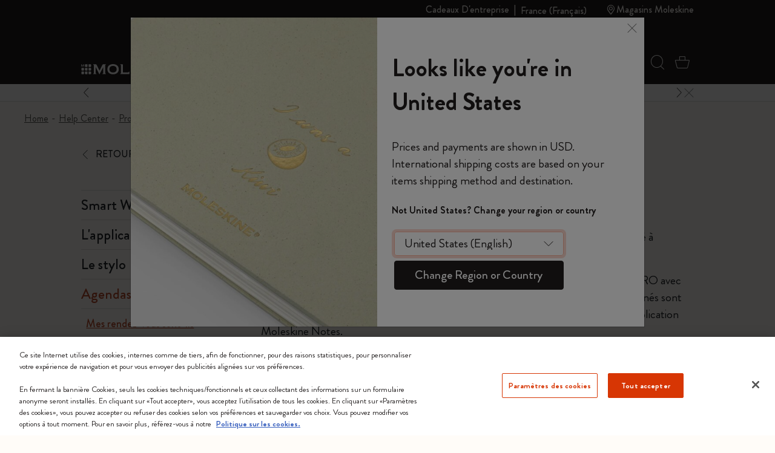

--- FILE ---
content_type: text/javascript; charset=utf-8
request_url: https://p.cquotient.com/pebble?tla=bfrn-Moleskine_EU&activityType=viewPage&callback=CQuotient._act_callback0&cookieId=acUl8O567Ba7UOsWWHUTf1gIjH&realm=BFRN&siteId=Moleskine_EU&instanceType=prd&referrer=&currentLocation=https%3A%2F%2Fwww.moleskine.com%2Ffr-fr%2Ffaq%2Fdo-my-appointments-automatically-sync-while-the-notes-app-is-offline.html&ls=true&_=1767468567132&v=v3.1.3&fbPixelId=__UNKNOWN__&json=%7B%22cookieId%22%3A%22acUl8O567Ba7UOsWWHUTf1gIjH%22%2C%22realm%22%3A%22BFRN%22%2C%22siteId%22%3A%22Moleskine_EU%22%2C%22instanceType%22%3A%22prd%22%2C%22referrer%22%3A%22%22%2C%22currentLocation%22%3A%22https%3A%2F%2Fwww.moleskine.com%2Ffr-fr%2Ffaq%2Fdo-my-appointments-automatically-sync-while-the-notes-app-is-offline.html%22%2C%22ls%22%3Atrue%2C%22_%22%3A1767468567132%2C%22v%22%3A%22v3.1.3%22%2C%22fbPixelId%22%3A%22__UNKNOWN__%22%7D
body_size: 269
content:
/**/ typeof CQuotient._act_callback0 === 'function' && CQuotient._act_callback0([{"k":"__cq_uuid","v":"acUl8O567Ba7UOsWWHUTf1gIjH","m":34128000},{"k":"__cq_seg","v":"0~0.00!1~0.00!2~0.00!3~0.00!4~0.00!5~0.00!6~0.00!7~0.00!8~0.00!9~0.00","m":2592000}]);